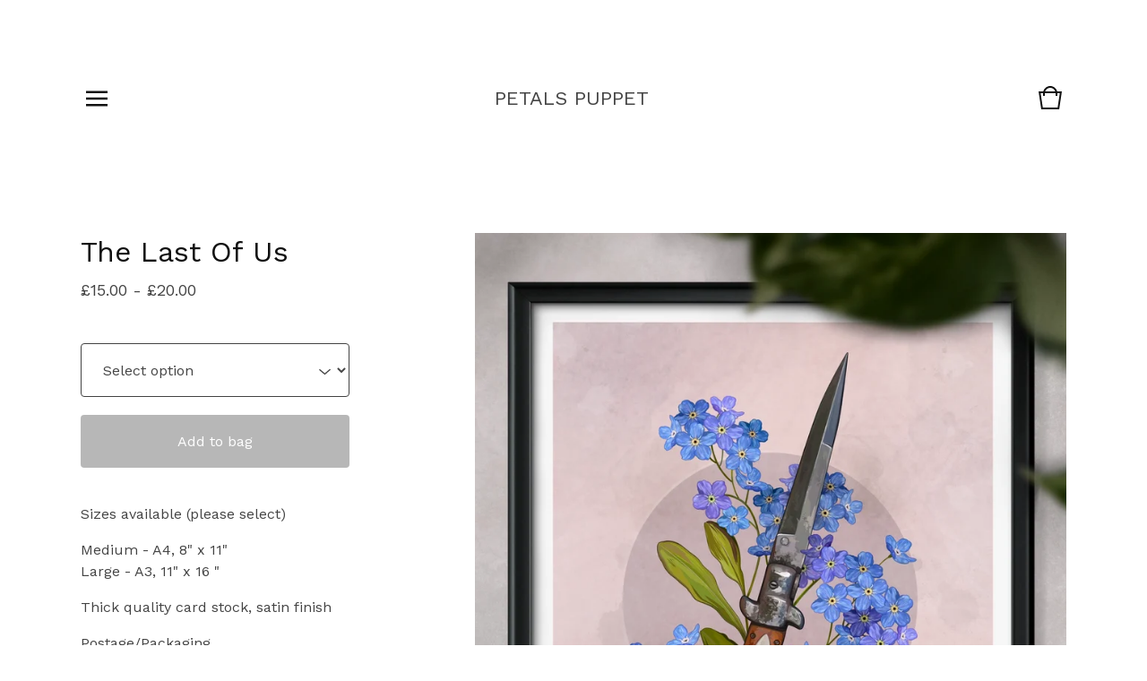

--- FILE ---
content_type: text/html; charset=utf-8
request_url: https://petalspuppet.bigcartel.com/product/the-last-of-us
body_size: 4952
content:
<!doctype html>
<html>
  <head>
    <title>The Last Of Us | PETALS PUPPET</title>
    <meta charset="utf-8">
    <meta name="viewport" content="width=device-width, initial-scale=1">
    <link href="/theme_stylesheets/206841925/1682490894/theme.css" media="screen" rel="stylesheet" type="text/css">
    <!-- Served from Big Cartel Storefront -->
<!-- Big Cartel generated meta tags -->
<meta name="generator" content="Big Cartel" />
<meta name="author" content="PETALS PUPPET" />
<meta name="description" content="Sizes available (please select) Medium - A4, 8&quot; x 11&quot; Large - A3, 11&quot; x 16 &quot; Thick quality card stock, satin finish..." />
<meta name="referrer" content="strict-origin-when-cross-origin" />
<meta name="product_id" content="98660038" />
<meta name="product_name" content="The Last Of Us" />
<meta name="product_permalink" content="the-last-of-us" />
<meta name="theme_name" content="Trace" />
<meta name="theme_version" content="1.3.2" />
<meta property="og:type" content="product" />
<meta property="og:site_name" content="PETALS PUPPET" />
<meta property="og:title" content="The Last Of Us" />
<meta property="og:url" content="https://petalspuppet.bigcartel.com/product/the-last-of-us" />
<meta property="og:description" content="Sizes available (please select) Medium - A4, 8&quot; x 11&quot; Large - A3, 11&quot; x 16 &quot; Thick quality card stock, satin finish..." />
<meta property="og:image" content="https://assets.bigcartel.com/product_images/7390ccc8-268d-42ab-b6aa-68efce0f153c/the-last-of-us.jpg?auto=format&amp;fit=max&amp;h=1200&amp;w=1200" />
<meta property="og:image:secure_url" content="https://assets.bigcartel.com/product_images/7390ccc8-268d-42ab-b6aa-68efce0f153c/the-last-of-us.jpg?auto=format&amp;fit=max&amp;h=1200&amp;w=1200" />
<meta property="og:price:amount" content="15.00" />
<meta property="og:price:currency" content="GBP" />
<meta property="og:availability" content="instock" />
<meta name="twitter:card" content="summary_large_image" />
<meta name="twitter:title" content="The Last Of Us" />
<meta name="twitter:description" content="Sizes available (please select) Medium - A4, 8&quot; x 11&quot; Large - A3, 11&quot; x 16 &quot; Thick quality card stock, satin finish..." />
<meta name="twitter:image" content="https://assets.bigcartel.com/product_images/7390ccc8-268d-42ab-b6aa-68efce0f153c/the-last-of-us.jpg?auto=format&amp;fit=max&amp;h=1200&amp;w=1200" />
<!-- end of generated meta tags -->

<!-- Big Cartel generated link tags -->
<link rel="preconnect" href="https://fonts.googleapis.com" />
<link rel="preconnect" href="https://fonts.gstatic.com" crossorigin="true" />
<link rel="stylesheet" href="//fonts.googleapis.com/css?family=Work+Sans:400,500,600,700&amp;display=swap" type="text/css" title="Google Fonts" />
<link rel="canonical" href="https://petalspuppet.bigcartel.com/product/the-last-of-us" />
<link rel="alternate" href="https://petalspuppet.bigcartel.com/products.xml" type="application/rss+xml" title="Product Feed" />
<link rel="icon" href="/favicon.svg" type="image/svg+xml" />
<link rel="icon" href="/favicon.ico" type="image/x-icon" />
<link rel="apple-touch-icon" href="/apple-touch-icon.png" />
<!-- end of generated link tags -->

<!-- Big Cartel generated structured data -->
<script type="application/ld+json">
{"@context":"https://schema.org","@type":"BreadcrumbList","itemListElement":[{"@type":"ListItem","position":1,"name":"Home","item":"https://petalspuppet.bigcartel.com/"},{"@type":"ListItem","position":2,"name":"Products","item":"https://petalspuppet.bigcartel.com/products"},{"@type":"ListItem","position":3,"name":"Prints","item":"https://petalspuppet.bigcartel.com/category/prints"},{"@type":"ListItem","position":4,"name":"The Last Of Us","item":"https://petalspuppet.bigcartel.com/product/the-last-of-us"}]}
</script>
<script type="application/ld+json">
{"@context":"https://schema.org/","@type":"Product","name":"The Last Of Us","url":"https://petalspuppet.bigcartel.com/product/the-last-of-us","description":"\nSizes available (please select)\n\nMedium - A4, 8\u0026quot; x 11\u0026quot;\nLarge - A3, 11\u0026quot; x 16 \u0026quot;\n\nThick quality card stock, satin finish \n\nPostage/Packaging\n\nPackaged in a sealed plastic photo wallet and\nthick card envelope to prevent damage.\n\nPosted out of the USA, shipping can take between 2-5 working days depending on your location.\n\n* FREE STICKER WITH EACH PRINT *\n","sku":"98660038","image":["https://assets.bigcartel.com/product_images/7390ccc8-268d-42ab-b6aa-68efce0f153c/the-last-of-us.jpg?auto=format\u0026fit=max\u0026h=1200\u0026w=1200"],"brand":{"@type":"Brand","name":"PETALS PUPPET"},"offers":[{"@type":"Offer","name":"The Last Of Us (Medium ( A4, 8”x11” ))","url":"https://petalspuppet.bigcartel.com/product/the-last-of-us","sku":"389284240","price":"15.0","priceCurrency":"GBP","priceValidUntil":"2027-01-20","availability":"https://schema.org/InStock","itemCondition":"NewCondition","additionalProperty":[{"@type":"PropertyValue","propertyID":"item_group_id","value":"98660038"}],"shippingDetails":[{"@type":"OfferShippingDetails","shippingDestination":{"@type":"DefinedRegion","addressCountry":"AT"},"shippingRate":{"@type":"MonetaryAmount","value":"4.99","currency":"GBP"}},{"@type":"OfferShippingDetails","shippingDestination":{"@type":"DefinedRegion","addressCountry":"AU"},"shippingRate":{"@type":"MonetaryAmount","value":"4.99","currency":"GBP"}},{"@type":"OfferShippingDetails","shippingDestination":{"@type":"DefinedRegion","addressCountry":"BE"},"shippingRate":{"@type":"MonetaryAmount","value":"4.99","currency":"GBP"}},{"@type":"OfferShippingDetails","shippingDestination":{"@type":"DefinedRegion","addressCountry":"BR"},"shippingRate":{"@type":"MonetaryAmount","value":"4.99","currency":"GBP"}},{"@type":"OfferShippingDetails","shippingDestination":{"@type":"DefinedRegion","addressCountry":"CA"},"shippingRate":{"@type":"MonetaryAmount","value":"4.99","currency":"GBP"}},{"@type":"OfferShippingDetails","shippingDestination":{"@type":"DefinedRegion","addressCountry":"CH"},"shippingRate":{"@type":"MonetaryAmount","value":"4.99","currency":"GBP"}},{"@type":"OfferShippingDetails","shippingDestination":{"@type":"DefinedRegion","addressCountry":"CZ"},"shippingRate":{"@type":"MonetaryAmount","value":"4.99","currency":"GBP"}},{"@type":"OfferShippingDetails","shippingDestination":{"@type":"DefinedRegion","addressCountry":"DE"},"shippingRate":{"@type":"MonetaryAmount","value":"4.99","currency":"GBP"}},{"@type":"OfferShippingDetails","shippingDestination":{"@type":"DefinedRegion","addressCountry":"DK"},"shippingRate":{"@type":"MonetaryAmount","value":"4.99","currency":"GBP"}},{"@type":"OfferShippingDetails","shippingDestination":{"@type":"DefinedRegion","addressCountry":"ES"},"shippingRate":{"@type":"MonetaryAmount","value":"4.99","currency":"GBP"}},{"@type":"OfferShippingDetails","shippingDestination":{"@type":"DefinedRegion","addressCountry":"FI"},"shippingRate":{"@type":"MonetaryAmount","value":"4.99","currency":"GBP"}},{"@type":"OfferShippingDetails","shippingDestination":{"@type":"DefinedRegion","addressCountry":"FR"},"shippingRate":{"@type":"MonetaryAmount","value":"4.99","currency":"GBP"}},{"@type":"OfferShippingDetails","shippingDestination":{"@type":"DefinedRegion","addressCountry":"GB"},"shippingRate":{"@type":"MonetaryAmount","value":"4.99","currency":"GBP"}},{"@type":"OfferShippingDetails","shippingDestination":{"@type":"DefinedRegion","addressCountry":"GR"},"shippingRate":{"@type":"MonetaryAmount","value":"4.99","currency":"GBP"}},{"@type":"OfferShippingDetails","shippingDestination":{"@type":"DefinedRegion","addressCountry":"HU"},"shippingRate":{"@type":"MonetaryAmount","value":"4.99","currency":"GBP"}},{"@type":"OfferShippingDetails","shippingDestination":{"@type":"DefinedRegion","addressCountry":"IE"},"shippingRate":{"@type":"MonetaryAmount","value":"4.99","currency":"GBP"}},{"@type":"OfferShippingDetails","shippingDestination":{"@type":"DefinedRegion","addressCountry":"IL"},"shippingRate":{"@type":"MonetaryAmount","value":"4.99","currency":"GBP"}},{"@type":"OfferShippingDetails","shippingDestination":{"@type":"DefinedRegion","addressCountry":"IN"},"shippingRate":{"@type":"MonetaryAmount","value":"4.99","currency":"GBP"}},{"@type":"OfferShippingDetails","shippingDestination":{"@type":"DefinedRegion","addressCountry":"IT"},"shippingRate":{"@type":"MonetaryAmount","value":"4.99","currency":"GBP"}},{"@type":"OfferShippingDetails","shippingDestination":{"@type":"DefinedRegion","addressCountry":"JP"},"shippingRate":{"@type":"MonetaryAmount","value":"4.99","currency":"GBP"}},{"@type":"OfferShippingDetails","shippingDestination":{"@type":"DefinedRegion","addressCountry":"KR"},"shippingRate":{"@type":"MonetaryAmount","value":"4.99","currency":"GBP"}},{"@type":"OfferShippingDetails","shippingDestination":{"@type":"DefinedRegion","addressCountry":"NL"},"shippingRate":{"@type":"MonetaryAmount","value":"4.99","currency":"GBP"}},{"@type":"OfferShippingDetails","shippingDestination":{"@type":"DefinedRegion","addressCountry":"NO"},"shippingRate":{"@type":"MonetaryAmount","value":"4.99","currency":"GBP"}},{"@type":"OfferShippingDetails","shippingDestination":{"@type":"DefinedRegion","addressCountry":"NZ"},"shippingRate":{"@type":"MonetaryAmount","value":"4.99","currency":"GBP"}},{"@type":"OfferShippingDetails","shippingDestination":{"@type":"DefinedRegion","addressCountry":"PL"},"shippingRate":{"@type":"MonetaryAmount","value":"4.99","currency":"GBP"}},{"@type":"OfferShippingDetails","shippingDestination":{"@type":"DefinedRegion","addressCountry":"PT"},"shippingRate":{"@type":"MonetaryAmount","value":"4.99","currency":"GBP"}},{"@type":"OfferShippingDetails","shippingDestination":{"@type":"DefinedRegion","addressCountry":"RO"},"shippingRate":{"@type":"MonetaryAmount","value":"4.99","currency":"GBP"}},{"@type":"OfferShippingDetails","shippingDestination":{"@type":"DefinedRegion","addressCountry":"SE"},"shippingRate":{"@type":"MonetaryAmount","value":"4.99","currency":"GBP"}},{"@type":"OfferShippingDetails","shippingDestination":{"@type":"DefinedRegion","addressCountry":"SK"},"shippingRate":{"@type":"MonetaryAmount","value":"4.99","currency":"GBP"}},{"@type":"OfferShippingDetails","shippingDestination":{"@type":"DefinedRegion","addressCountry":"US"},"shippingRate":{"@type":"MonetaryAmount","value":"4.99","currency":"GBP"}}]},{"@type":"Offer","name":"The Last Of Us (Large ( A3, 11”x16”))","url":"https://petalspuppet.bigcartel.com/product/the-last-of-us","sku":"389284243","price":"20.0","priceCurrency":"GBP","priceValidUntil":"2027-01-20","availability":"https://schema.org/InStock","itemCondition":"NewCondition","additionalProperty":[{"@type":"PropertyValue","propertyID":"item_group_id","value":"98660038"}],"shippingDetails":[{"@type":"OfferShippingDetails","shippingDestination":{"@type":"DefinedRegion","addressCountry":"AT"},"shippingRate":{"@type":"MonetaryAmount","value":"4.99","currency":"GBP"}},{"@type":"OfferShippingDetails","shippingDestination":{"@type":"DefinedRegion","addressCountry":"AU"},"shippingRate":{"@type":"MonetaryAmount","value":"4.99","currency":"GBP"}},{"@type":"OfferShippingDetails","shippingDestination":{"@type":"DefinedRegion","addressCountry":"BE"},"shippingRate":{"@type":"MonetaryAmount","value":"4.99","currency":"GBP"}},{"@type":"OfferShippingDetails","shippingDestination":{"@type":"DefinedRegion","addressCountry":"BR"},"shippingRate":{"@type":"MonetaryAmount","value":"4.99","currency":"GBP"}},{"@type":"OfferShippingDetails","shippingDestination":{"@type":"DefinedRegion","addressCountry":"CA"},"shippingRate":{"@type":"MonetaryAmount","value":"4.99","currency":"GBP"}},{"@type":"OfferShippingDetails","shippingDestination":{"@type":"DefinedRegion","addressCountry":"CH"},"shippingRate":{"@type":"MonetaryAmount","value":"4.99","currency":"GBP"}},{"@type":"OfferShippingDetails","shippingDestination":{"@type":"DefinedRegion","addressCountry":"CZ"},"shippingRate":{"@type":"MonetaryAmount","value":"4.99","currency":"GBP"}},{"@type":"OfferShippingDetails","shippingDestination":{"@type":"DefinedRegion","addressCountry":"DE"},"shippingRate":{"@type":"MonetaryAmount","value":"4.99","currency":"GBP"}},{"@type":"OfferShippingDetails","shippingDestination":{"@type":"DefinedRegion","addressCountry":"DK"},"shippingRate":{"@type":"MonetaryAmount","value":"4.99","currency":"GBP"}},{"@type":"OfferShippingDetails","shippingDestination":{"@type":"DefinedRegion","addressCountry":"ES"},"shippingRate":{"@type":"MonetaryAmount","value":"4.99","currency":"GBP"}},{"@type":"OfferShippingDetails","shippingDestination":{"@type":"DefinedRegion","addressCountry":"FI"},"shippingRate":{"@type":"MonetaryAmount","value":"4.99","currency":"GBP"}},{"@type":"OfferShippingDetails","shippingDestination":{"@type":"DefinedRegion","addressCountry":"FR"},"shippingRate":{"@type":"MonetaryAmount","value":"4.99","currency":"GBP"}},{"@type":"OfferShippingDetails","shippingDestination":{"@type":"DefinedRegion","addressCountry":"GB"},"shippingRate":{"@type":"MonetaryAmount","value":"4.99","currency":"GBP"}},{"@type":"OfferShippingDetails","shippingDestination":{"@type":"DefinedRegion","addressCountry":"GR"},"shippingRate":{"@type":"MonetaryAmount","value":"4.99","currency":"GBP"}},{"@type":"OfferShippingDetails","shippingDestination":{"@type":"DefinedRegion","addressCountry":"HU"},"shippingRate":{"@type":"MonetaryAmount","value":"4.99","currency":"GBP"}},{"@type":"OfferShippingDetails","shippingDestination":{"@type":"DefinedRegion","addressCountry":"IE"},"shippingRate":{"@type":"MonetaryAmount","value":"4.99","currency":"GBP"}},{"@type":"OfferShippingDetails","shippingDestination":{"@type":"DefinedRegion","addressCountry":"IL"},"shippingRate":{"@type":"MonetaryAmount","value":"4.99","currency":"GBP"}},{"@type":"OfferShippingDetails","shippingDestination":{"@type":"DefinedRegion","addressCountry":"IN"},"shippingRate":{"@type":"MonetaryAmount","value":"4.99","currency":"GBP"}},{"@type":"OfferShippingDetails","shippingDestination":{"@type":"DefinedRegion","addressCountry":"IT"},"shippingRate":{"@type":"MonetaryAmount","value":"4.99","currency":"GBP"}},{"@type":"OfferShippingDetails","shippingDestination":{"@type":"DefinedRegion","addressCountry":"JP"},"shippingRate":{"@type":"MonetaryAmount","value":"4.99","currency":"GBP"}},{"@type":"OfferShippingDetails","shippingDestination":{"@type":"DefinedRegion","addressCountry":"KR"},"shippingRate":{"@type":"MonetaryAmount","value":"4.99","currency":"GBP"}},{"@type":"OfferShippingDetails","shippingDestination":{"@type":"DefinedRegion","addressCountry":"NL"},"shippingRate":{"@type":"MonetaryAmount","value":"4.99","currency":"GBP"}},{"@type":"OfferShippingDetails","shippingDestination":{"@type":"DefinedRegion","addressCountry":"NO"},"shippingRate":{"@type":"MonetaryAmount","value":"4.99","currency":"GBP"}},{"@type":"OfferShippingDetails","shippingDestination":{"@type":"DefinedRegion","addressCountry":"NZ"},"shippingRate":{"@type":"MonetaryAmount","value":"4.99","currency":"GBP"}},{"@type":"OfferShippingDetails","shippingDestination":{"@type":"DefinedRegion","addressCountry":"PL"},"shippingRate":{"@type":"MonetaryAmount","value":"4.99","currency":"GBP"}},{"@type":"OfferShippingDetails","shippingDestination":{"@type":"DefinedRegion","addressCountry":"PT"},"shippingRate":{"@type":"MonetaryAmount","value":"4.99","currency":"GBP"}},{"@type":"OfferShippingDetails","shippingDestination":{"@type":"DefinedRegion","addressCountry":"RO"},"shippingRate":{"@type":"MonetaryAmount","value":"4.99","currency":"GBP"}},{"@type":"OfferShippingDetails","shippingDestination":{"@type":"DefinedRegion","addressCountry":"SE"},"shippingRate":{"@type":"MonetaryAmount","value":"4.99","currency":"GBP"}},{"@type":"OfferShippingDetails","shippingDestination":{"@type":"DefinedRegion","addressCountry":"SK"},"shippingRate":{"@type":"MonetaryAmount","value":"4.99","currency":"GBP"}},{"@type":"OfferShippingDetails","shippingDestination":{"@type":"DefinedRegion","addressCountry":"US"},"shippingRate":{"@type":"MonetaryAmount","value":"4.99","currency":"GBP"}}]}]}
</script>

<!-- end of generated structured data -->

<script>
  window.bigcartel = window.bigcartel || {};
  window.bigcartel = {
    ...window.bigcartel,
    ...{"account":{"id":905932,"host":"petalspuppet.bigcartel.com","bc_host":"petalspuppet.bigcartel.com","currency":"GBP","country":{"code":"GB","name":"United Kingdom"}},"theme":{"name":"Trace","version":"1.3.2","colors":{"link_text_color":"#111111","link_hover_color":null,"button_background_color":null,"background_color":"#FFFFFF","button_text_color":null,"button_hover_background_color":null,"primary_text_color":"#111111"}},"checkout":{"payments_enabled":true,"paypal_merchant_id":"VM5D4CV8TRBNQ"},"product":{"id":98660038,"name":"The Last Of Us","permalink":"the-last-of-us","position":1,"url":"/product/the-last-of-us","status":"active","created_at":"2023-04-26T05:46:00.000Z","has_password_protection":false,"images":[{"url":"https://assets.bigcartel.com/product_images/7390ccc8-268d-42ab-b6aa-68efce0f153c/the-last-of-us.jpg?auto=format\u0026fit=max\u0026h=1000\u0026w=1000","width":2480,"height":3508}],"price":15.0,"default_price":15.0,"tax":0.0,"on_sale":false,"description":"\nSizes available (please select)\n\nMedium - A4, 8\" x 11\"\nLarge - A3, 11\" x 16 \"\n\nThick quality card stock, satin finish \n\nPostage/Packaging\n\nPackaged in a sealed plastic photo wallet and\nthick card envelope to prevent damage.\n\nPosted out of the USA, shipping can take between 2-5 working days depending on your location.\n\n* FREE STICKER WITH EACH PRINT *\n","has_option_groups":false,"options":[{"id":389284240,"name":"Medium ( A4, 8”x11” )","price":15.0,"sold_out":false,"has_custom_price":false,"option_group_values":[]},{"id":389284243,"name":"Large ( A3, 11”x16”)","price":20.0,"sold_out":false,"has_custom_price":true,"option_group_values":[]}],"artists":[],"categories":[{"id":4870450,"name":"Prints","permalink":"prints","url":"/category/prints"}],"option_groups":[],"shipping":[{"amount_alone":4.99,"amount_with_others":4.99}]},"page":{"type":"product"}}
  }
</script>
<script async src="https://www.paypal.com/sdk/js?client-id=AbPSFDwkxJ_Pxau-Ek8nKIMWIanP8jhAdSXX5MbFoCq_VkpAHX7DZEbfTARicVRWOVUgeUt44lu7oHF-&merchant-id=VM5D4CV8TRBNQ&currency=GBP&components=messages,buttons" data-partner-attribution-id="BigCartel_SP_PPCP" data-namespace="PayPalSDK"></script>
<style type="text/css">.bc-product-video-embed { width: 100%; max-width: 640px; margin: 0 auto 1rem; } .bc-product-video-embed iframe { aspect-ratio: 16 / 9; width: 100%; border: 0; }</style>
<script type="text/javascript">
  var _bcaq = _bcaq || [];
  _bcaq.push(['_setUrl','stats1.bigcartel.com']);_bcaq.push(['_trackVisit','905932']);_bcaq.push(['_trackProduct','98660038','905932']);
  (function() {
    var bca = document.createElement('script'); bca.type = 'text/javascript'; bca.async = true;
    bca.src = '/stats.min.js';
    var s = document.getElementsByTagName('script')[0]; s.parentNode.insertBefore(bca, s);
  })();
</script>
<script src="/assets/currency-formatter-e6d2ec3fd19a4c813ec8b993b852eccecac4da727de1c7e1ecbf0a335278e93a.js"></script>
  </head>
  <body id="product" class="theme">
    <header class="header">
      <div class="wrapper">
        <div class="header-nav">
          <button class="open-menu menu-bars" aria-label="Open navigation menu">
            <svg aria-hidden="true" x="0px" y="0px" width="50" height="50" viewBox="0 0 50 50"><path d="M 0 7.5 L 0 12.5 L 50 12.5 L 50 7.5 Z M 0 22.5 L 0 27.5 L 50 27.5 L 50 22.5 Z M 0 37.5 L 0 42.5 L 50 42.5 L 50 37.5 Z"></path></svg>
          </button>
          
          
            
          
        </div>
        <div class="store-name text">
          
            <a class="store-link" href="/" title="PETALS PUPPET">PETALS PUPPET</a>
          
        </div>
        <div class="cart-link">
          <a href="/cart" title="View bag (0 Items)">
            <svg aria-hidden="true" viewBox="0 0 30 30"><path d="M22.7 8c-.9-3.4-4-6-7.7-6S8.2 4.6 7.3 8H2l3 20h20l3-20h-5.3zM15 4c2.6 0 4.8 1.7 5.6 4H9.3c.9-2.3 3.1-4 5.7-4zm8.3 22H6.7L4.3 10H7v3h2v-3h12v3h2v-3h2.7l-2.4 16z"/></svg>
            
          </a>
        </div>
      </div>
    </header>

    <main class="content theme page-product">
      <div class="wrapper">
        
          <div class="product-heading">
  
  <h1 class="product-title">The Last Of Us</h1>
  <div class="product-subtitle product">
    <span class="product-price"><span data-currency-amount="15.0" data-currency-code="GBP"><span class="currency_sign">&pound;</span>15.00</span> - <span data-currency-amount="20.0" data-currency-code="GBP"><span class="currency_sign">&pound;</span>20.00</span></span>
    
  </div>
</div>

<div class="product-images">
  
    <img
      alt="Image of The Last Of Us"
      class="lazyload product-image"
      src="https://assets.bigcartel.com/product_images/7390ccc8-268d-42ab-b6aa-68efce0f153c/the-last-of-us.jpg?auto=format&fit=max&w=60"
      data-srcset="
        https://assets.bigcartel.com/product_images/7390ccc8-268d-42ab-b6aa-68efce0f153c/the-last-of-us.jpg?auto=format&fit=max&w=500 500w,
        https://assets.bigcartel.com/product_images/7390ccc8-268d-42ab-b6aa-68efce0f153c/the-last-of-us.jpg?auto=format&fit=max&w=650 650w,
        https://assets.bigcartel.com/product_images/7390ccc8-268d-42ab-b6aa-68efce0f153c/the-last-of-us.jpg?auto=format&fit=max&w=800 800w,
        https://assets.bigcartel.com/product_images/7390ccc8-268d-42ab-b6aa-68efce0f153c/the-last-of-us.jpg?auto=format&fit=max&w=1000 1000w,
        https://assets.bigcartel.com/product_images/7390ccc8-268d-42ab-b6aa-68efce0f153c/the-last-of-us.jpg?auto=format&fit=max&w=2000 2000w
      "
      data-sizes="auto"
    >
  
</div>

<div class="product-details">
  
    <form method="post" class="product-form hide-sold-out" action="/cart" accept-charset="utf8">
      <input type="hidden" name="utf8" value='✓'>
      
        
          <div class="select option-select">
            <select class="product_option_select" id="option" name="cart[add][id]" aria-label="Select option">
              <option value="0" disabled="disabled" selected>Select option</option>
              
                <option value="389284240" data-price="15.0">Medium ( A4, 8”x11” ) </option>
              
                <option value="389284243" data-price="20.0">Large ( A3, 11”x16”) </option>
              
            </select>
            <svg viewBox="0 0 15 7.6" enable-background="new 0 0 15 7.6"><path d="M15 1.1l-7.5 6.5-7.5-6.3 1-1.2 6.5 5.5 6.5-5.6z"/></svg>
          </div>
        
      
      <button class="button add-to-cart-button" name="submit" type="submit" title="Add to bag" data-added-text="Added!" data-adding-text="Adding..." data-add-title="Add to bag" data-sold-title="Sold out"disabled="disabled">
        Add to bag
      </button>
      

      
    </form>
  
  
    <div class="product-description">
      <p>Sizes available (please select)</p>
<p>Medium - A4, 8" x 11"
<br />Large - A3, 11" x 16 "</p>
<p>Thick quality card stock, satin finish</p>
<p>Postage/Packaging</p>
<p>Packaged in a sealed plastic photo wallet and
<br />thick card envelope to prevent damage.</p>
<p>Posted out of the USA, shipping can take between 2-5 working days depending on your location.</p>
<p>* FREE STICKER WITH EACH PRINT *</p>
    </div>
  
</div>
        
      </div>
    </main>

    <div class="overlay">
      <div class="overlay-background"></div>
      <div class="wrapper">
        <div class="close-container">
          <button class="close-overlay" type="button" aria-label="Close navigation menu">
            <svg aria-hidden="true" viewBox="0 0 17 17"><path d="M17 1.4L15.6 0 8.5 7.1 1.4 0 0 1.4l7.1 7.1L0 15.6 1.4 17l7.1-7.1 7.1 7.1 1.4-1.4-7.1-7.1z"/></svg>
          </button>
        </div>
        <nav class="overlay-navigation">
          <ul class="page-list">
            <li><a href="/">Home</a></li>
            <li><a href="/products">Shop</a></li>
            
            <li><a href="/contact">Contact</a></li>
            
              <li><a href="http://petalspuppet.com">Back to site</a></li>
            
          </ul>
          
          <div class="bigcartel-credit"><a href="https://www.bigcartel.com/?utm_source=bigcartel&utm_medium=storefront&utm_campaign=905932&utm_term=petalspuppet" data-bc-hook="attribution" rel="nofollow">Powered by Big Cartel</a></div>
        </nav>
      </div>
    </div>

    
      <div class="site-footer" style="display:none;">
        <div class="background"></div>
        
        <div class="right-side" style="display: none">
          <div class="footer-divider"></div>
          
            <div class="footer-cart">
              <a class="cart-link" href="/cart">
                <svg viewBox="0 0 30 30"><path d="M22.7 8c-.9-3.4-4-6-7.7-6S8.2 4.6 7.3 8H2l3 20h20l3-20h-5.3zM15 4c2.6 0 4.8 1.7 5.6 4H9.3c.9-2.3 3.1-4 5.7-4zm8.3 22H6.7L4.3 10H7v3h2v-3h12v3h2v-3h2.7l-2.4 16z"/></svg>
                <span class="cart-num-items">0</span>
              </a>
            </div>
          
        </div>
      </div>
    

    <script src="//ajax.googleapis.com/ajax/libs/jquery/3.4.1/jquery.min.js"></script>
    <script src="https://assets.bigcartel.com/api/6/api.gbp.js?v=1"></script>
    <script>
      var formatMoney = Format.money;
      Format.money = function(number) {
        
          return formatMoney(number, true, true, false);
        
      };
    </script>
    <script src="https://assets.bigcartel.com/theme_assets/108/1.3.2/theme.js?v=1"></script>
    
      <script>
        var show_sold_out_product_options = 'false';
        Product.find('the-last-of-us', processProduct)
      </script>
    
  <script defer src="https://static.cloudflareinsights.com/beacon.min.js/vcd15cbe7772f49c399c6a5babf22c1241717689176015" integrity="sha512-ZpsOmlRQV6y907TI0dKBHq9Md29nnaEIPlkf84rnaERnq6zvWvPUqr2ft8M1aS28oN72PdrCzSjY4U6VaAw1EQ==" data-cf-beacon='{"rayId":"9c0d5694cc21c6f8","version":"2025.9.1","serverTiming":{"name":{"cfExtPri":true,"cfEdge":true,"cfOrigin":true,"cfL4":true,"cfSpeedBrain":true,"cfCacheStatus":true}},"token":"44d6648085c9451aa740849b0372227e","b":1}' crossorigin="anonymous"></script>
</body>
</html>